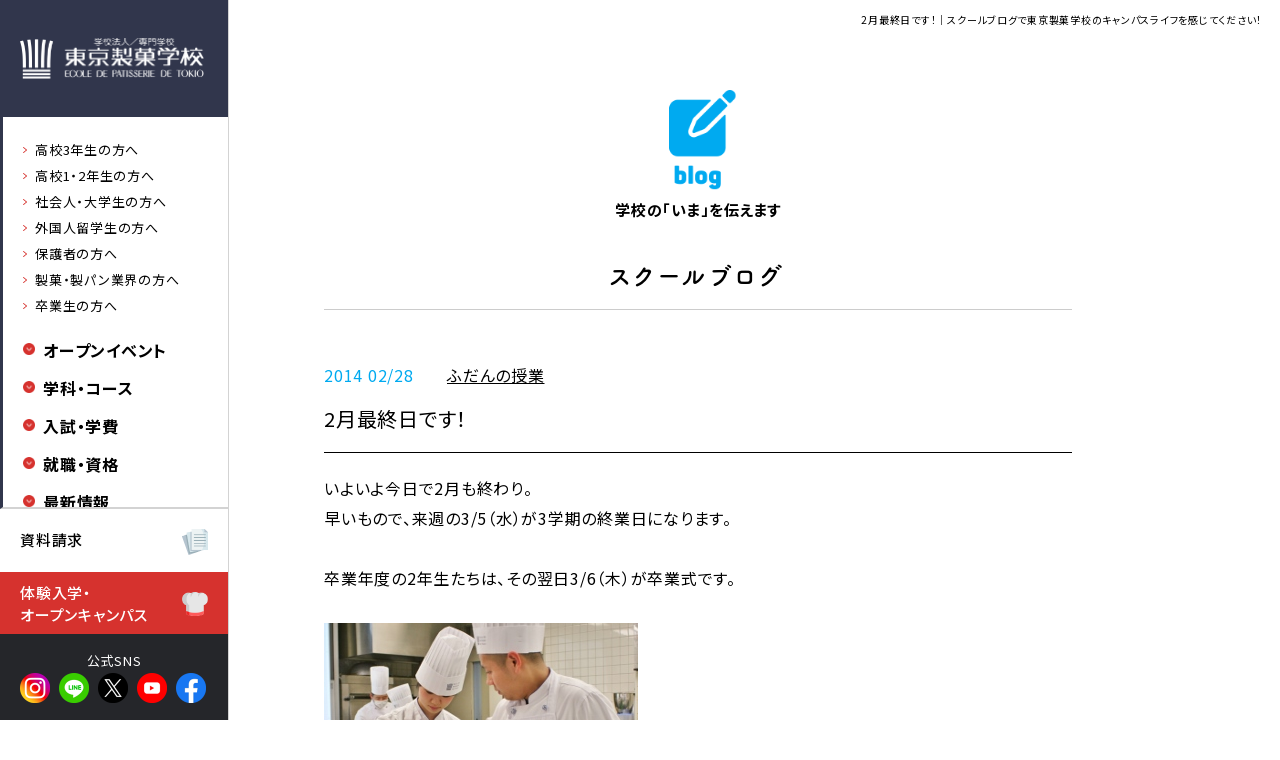

--- FILE ---
content_type: text/html
request_url: https://www.tokyoseika.ac.jp/schoolblog/2014/02/235323612.html
body_size: 36017
content:
<!DOCTYPE html>
<html lang="ja">
<head>
<!-- Google Tag Manager -->
<script>(function(w,d,s,l,i){w[l]=w[l]||[];w[l].push({'gtm.start':
new Date().getTime(),event:'gtm.js'});var f=d.getElementsByTagName(s)[0],
j=d.createElement(s),dl=l!='dataLayer'?'&l='+l:'';j.async=true;j.src=
'https://www.googletagmanager.com/gtm.js?id='+i+dl;f.parentNode.insertBefore(j,f);
})(window,document,'script','dataLayer','GTM-MRLW4HHL');</script>
<!-- End Google Tag Manager -->
<meta charset="UTF-8" />
<title>2月最終日です！｜東京製菓学校スクールブログ</title>
<meta name="Description" content="2月最終日です！｜『東京製菓学校スクールブログ』で、実習など授業の雰囲気や先生方や在校生たちのリアルな空気を感じてください。" />
<meta name="Keywords" content="東京製菓学校,授業,学科,実習,アメ細工,コンテスト,コーヒー,セミナー,チョコレート,ドーナツ,バスハイク,バリスタ,パティシエ,パティシエの技術,パン,パンの先生,パンの技術,ピエスモンテ,マジパン細工,マーケティングリサーチ,ラッピング,上生菓子,中種法,交換授業,体験入学,先輩,入学式,初心者,創作研究,卒業式,卒業生向け講習会,和菓子,和菓子の先生,和菓子の技術,在学生｜パン,在学生｜和菓子,在学生｜洋菓子,夜間部,学生祭,実習,小麦粉,就職,就職活動,授業,授業時間,料理,昼間部,材料,比較研究,洋菓子,洋菓子の先生,球技大会,生地づくり,百貨店とのコラボレーション,石窯,研修旅行,紅茶,練習,菓子祭,製パン法,製品,製法,製菓衛生師,製餡,設備,語学,講義,資格,道具,雰囲気,食パン," />

<meta property="og:title" content="2月最終日です！" />
<meta property="og:type" content="article" />
<meta property="og:description" content="いよいよ今日で2月も終わり。早いもので、来週の3/5（水）が3学期の終業日になります。卒業年度の2年生たちは、その翌日3/6（木）が卒業式です。今日の洋菓子本科では、1年生も2年生も一日かけてたくさんの製品をつくっています。この一年で学んできたスキルを存分に発揮して、次々と製品が仕上がってきました。" />
<meta property="og:url" content="https://www.tokyoseika.ac.jp/schoolblog/2014/02/235323612.html" />
<meta property="og:image" content="https://www.tokyoseika.ac.jp/schoolblog/IMG_7766%20%28314x236%29.jpg" />
<meta property="og:site_name" content="製菓専門学校の東京製菓学校はパン・菓子を学べるパティシエの専門学校です" />

<meta name="viewport" content="width=device-width">
<!--20251121-renewal-->
<link rel="preconnect" href="https://fonts.googleapis.com">
<link rel="preconnect" href="https://fonts.gstatic.com" crossorigin>
<link href="https://fonts.googleapis.com/css2?family=Noto+Sans+JP:wght@100..900&family=Shippori+Mincho+B1&display=swap" rel="stylesheet">
<!--/20251121-renewal-->
<link href="https://www.tokyoseika.ac.jp/files/css/html5reset.css" rel="stylesheet">
<link href="https://www.tokyoseika.ac.jp/files/css/common.css?202404001" rel="stylesheet">
<!--<link href="https://www.tokyoseika.ac.jp/css/top.css" rel="stylesheet" type="text/css">-->
<link href="https://www.tokyoseika.ac.jp/files/css/2nd.css" rel="stylesheet" type="text/css">
<link href="/files/css/2nd_legacy.css" rel="stylesheet"><!--2025-renewal-->
<!--[if lt IE 9]>
<script src="js/html5shiv.js"></script>
<![endif]--> 
<script src="https://www.tokyoseika.ac.jp/files/js/scrollreveal.min.js"></script> 
<script src="https://www.tokyoseika.ac.jp/files/js/jquery-3.1.1.min.js"></script> 
<script src="https://www.tokyoseika.ac.jp/files/js/smartRollover.js"></script> 
<script src="https://www.tokyoseika.ac.jp/files/js/jquery.smoothScroll.js"></script> 
<script src="https://www.tokyoseika.ac.jp/files/js/common.js?202404001"></script> 
<!--<script src="https://www.tokyoseika.ac.jp/js/top.js"></script> -->

<!-- Google Tag Manager (noscript) -->
<noscript>
<iframe src="https://www.googletagmanager.com/ns.html?id=GTM-W88R6C"
height="0" width="0" style="display:none;visibility:hidden"></iframe>
</noscript>
<!-- End Google Tag Manager (noscript) -->
<!-- Google Tag Manager -->
<script>(function(w,d,s,l,i){w[l]=w[l]||[];w[l].push({'gtm.start':
new Date().getTime(),event:'gtm.js'});var f=d.getElementsByTagName(s)[0],
j=d.createElement(s),dl=l!='dataLayer'?'&l='+l:'';j.async=true;j.src=
'https://www.googletagmanager.com/gtm.js?id='+i+dl;f.parentNode.insertBefore(j,f);
})(window,document,'script','dataLayer','GTM-W88R6C');</script>
<!-- End Google Tag Manager -->

</head>
<body>
<!-- Google Tag Manager (noscript) -->
<noscript><iframe src="https://www.googletagmanager.com/ns.html?id=GTM-MRLW4HHL"
height="0" width="0" style="display:none;visibility:hidden"></iframe></noscript>
<!-- End Google Tag Manager (noscript) -->
		<h1>2月最終日です！｜スクールブログで東京製菓学校のキャンパスライフを感じてください！</h1>
<!--20251121-renewal-->
<div id="header" class="sp">
    <div id="logo2"><a href="/index.html"><img src="/files/images/common/logo_sp.png" height="24" alt="学校法人/専門学校 東京製菓学校"/></a></div>
    <div id="navi_sp"><img src="/files/images/common/navi_sp.png" alt="MENU" width="15"/></div>
</div>

<div class="pc" id="global_navi">
    <div id="logo"><a href="https://www.tokyoseika.ac.jp/index.html"><img src="/files/images/common/logo.png" alt="学校法人/専門学校 東京製菓学校" width="369" height="83"/></a></div>
    <div id="logo_mini"><a href="https://www.tokyoseika.ac.jp/index.html"><img src="/files/images/common/logo_mini.png" alt="学校法人/専門学校 東京製菓学校" width="369" height="83"/></a></div>
    <div id="wrap_navi">
    <div class="navi_box">
            <div class="navi_sub" id="navi_person"> <a href="/highschool_3.html">高校3年生の方へ</a> <a href="/highschool_1_2.html">高校1・2年生の方へ</a> <a href="/college.html">社会人・大学生の方へ</a> <a href="/abroad.html">外国人留学生の方へ</a> <a href="/parents.html">保護者の方へ</a> <a href="/professional.html">製菓・製パン業界の方へ</a> <a href="/graduate.html">卒業生の方へ</a> </div>
            <div class="navi_red navi_acd"><strong>オープンイベント</strong></div>
                <ul>
                    <li><a href="/taiken/index.html">体験入学・オープンキャンパス</a></li>
                    <li><a href="/briefing02/index.html">夜間部学校説明会</a></li>
                    <li><a href="/kengaku/index.html">個別相談＆授業見学</a></li>
                    <li><a href="/eventinfo">イベント開催告知・お知らせ</a></li>
                    <li><a href="/eventinfo/report">イベント開催レポート</a></li>
                </ul>
            <div class="navi_red navi_acd"><strong>学科・コース</strong></div>
            <ul>
                <li class="navi_sub_arrow"><strong>洋菓子科</strong>
                <ul>
                    <li><a href="/subject/yogashi_about.html">洋菓子科の概要・特徴</a></li>
                    <li><a href="/subject/yogashi.html">第1部洋菓子本科（昼間部）</a></li>
                    <li><a href="/subject/yogashi2.html">第2部洋菓子専科（夜間部）</a></li>
                    <li><a href="/subject/teacher.html#yo">洋菓子科 教師紹介</a></li>
                </ul>
                </li>
                <li class="navi_sub_arrow"><strong>和菓子科</strong>
                <ul>
                    <li><a href="/subject/wagashi_about.html">和菓子科の概要・特徴</a></li>
                    <li><a href="/subject/wagashi.html">第1部和菓子本科（昼間部）</a></li>
                    <li><a href="/subject/wagashi2.html">第2部和菓子専科（夜間部）</a></li>
                    <li><a href="/subject/teacher.html#wa">和菓子科 教師紹介</a></li>
                </ul>
                </li>
                 <li class="navi_sub_arrow"><strong>パン科</strong>
                <ul>
                    <li><a href="/subject/pan_about.html">パン科の概要・特徴</a></li>
                    <li><a href="/subject/pan.html">第1部パン本科（昼間部）</a></li>
                    <li><a href="/subject/pan2.html">第2部パン専科（夜間部）</a></li><!--2025-0715-->
                    <li><a href="/subject/teacher.html#pan">パン科 教師紹介</a></li><!--2025-0715-->
                </ul>
                </li>
                 <li class="navi_sub_arrow"><strong>キャリアスクール[夜間部]</strong>
                <ul>
                    <li><a href="/careerschool/index.html" target="_blank">もうひとつの東京製菓学校</a></li>
                    <li><a href="https://www.tokyo-nightschool.com/" target="_blank">はたらきながら学ぶ</a></li>
                </ul>
                </li><li><a href="/facility/index.html">施設・設備</a></li>
            </ul>
            <div class="navi_red navi_acd"><strong>⼊試・学費</strong></div>
                <ul>
                    <li><a href="/point/index.html">募集要項</a></li>
                    <li><a href="/point/point3.html">学費・奨学⾦・学⽣寮など</a></li>
                    <li><a href="/point/point2.html">留学生 募集要項</a></li>
                </ul>
            <div class="navi_red navi_acd"><strong>就職・資格</strong></div>
                <ul>
                    <li><a href="/recruit.html">就職実績</a></li>
                    <li><a href="/recruit/followup.html">資格＆卒業後のフォローアップ</a></li>
                    <li><a href="/messages/">卒業生紹介「OB/OGの風景」</a></li>
                    <li><a href="/artisan/index.html" target="_blank">Artisan | 若き職人たちの現在地</a></li>
                </ul>
            <div class="navi_red navi_acd"><strong>最新情報</strong></div>
                <ul>
                    <li><a href="/schoolblog">スクールブログ</a></li>
                    <li><a href="/news/column">スイーツトピックス</a></li>
                    <li><a href="/news/news">お知らせ</a></li>
                </ul>
            <div class="navi_red navi_acd"><strong>動画</strong></div>
                <ul>
                    <li><a href="/beyond-s/#p" target="_blank">「PRESENCE」</a></li>
                    <li><a href="/beyond-s/#b" target="_blank">「beyond S」</a></li>
                    <li><a href="/kengaku/tanken.html">「見てみよう！プロの技」</a></li>
                </ul>
            <div class="navi_red navi_acd"><strong>その他コンテンツ</strong></div>
                <ul>
                    <li><a href="/summary.html">教育理念と歴史・沿革</a></li>
                    <li><a href="/evaluation/index.html">学校情報</a></li>
                    <li><a href="/policy/index.html">3つのポリシー</a></li>
                    <li><a href="/sdgs/index.html">SDGsへの取り組み</a></li>
                    <li><a href="/qabbs">よくあるご質問</a></li>
                    <li><a href="/link/">リンク集</a></li>
                    <li><a href="/club.html">スイートキッチンクラブ</a></li>
                    <li><a href="https://www.tokyoseika.ac.jp/kashinoki/users/login" target="_blank">卒業⽣専⽤サイト「かしの⽊」</a></li>
                </ul>

            <div class="navi_red"><strong><a href="https://www.school-go.info/151ieen/tokyoseika/form.php?fno=1&fsno=1&openExternalBrowser=1">資料請求</a></strong></div>
            <div class="navi_red"><strong><a href="/form/contact.php">お問い合わせ</a></strong></div>
            <div class="navi_red"><strong><a href="/access.html">アクセス</a></strong></div>
        </div>
    </div>
    <div id="wrao_navi_mini"><img src="/files/images/common/navi_hamburger.png" alt="" width="87" height="89" id="navi_mini_btn"/></div>
    <a href="https://www.school-go.info/151ieen/tokyoseika/form.php?fno=1&fsno=1&openExternalBrowser=1" class="navi_btn"><div class="navi_request">資料請求<img class="navi_btn_icon" src="/files/images/common/navi_req_icon.png" width="52" height="51" alt=""/></div></a>
    <a href="https://www.school-go.info/151ieen/tokyoseika/form.php?fno=1&fsno=1&openExternalBrowser=1" class="navi_btn"><div class="navi_request_mini"><img src="/files/images/common/navi_req_icon.png" width="52" height="51" alt=""/><br>資料請求</div></a><!--2025-0722--><!--2025-0724-->
    <a href="/taiken/junction.html" class="navi_btn"><div class="navi_taiken">体験入学・<br>オープンキャンパス<img src="/files/images/common/navi_taiken_icon.png" alt="" width="46" height="42" class="navi_btn_icon" border="0"/></div></a>
    <a href="/taiken/junction.html" class="navi_btn"><div class="navi_taiken_mini"><img src="/files/images/common/navi_taiken_icon.png" width="52" height="51" alt=""/><br>
        <div style="line-height: 15px">体験入学・<br>オープンキャンパス</div><!--2025-0722-->
    </div></a>
    <div class="navi_sns"><div id="sns_title">公式SNS</div><a href="https://www.instagram.com/tokyoseika/" target="_blank"><img src="/files/images/common/sns_insta.png" width="60" height="60" alt=""/></a><a href="https://page.line.me/487lcryc?oat__id=3676961&openQrModal=true" target="_blank"><img src="/files/images/common/sns_line.png" width="60" height="60" alt=""/></a><a href="https://x.com/tokyoseika" target="_blank"><img src="/files/images/common/sns_x.png" width="60" height="60" alt=""/></a><a href="https://www.youtube.com/@tokyoseika" target="_blank"><img src="/files/images/common/sns_youtube.png" width="60" height="60" alt=""/></a><a href="https://www.facebook.com/東京製菓学校-388200464537634/" target="_blank"><img src="/files/images/common/sns_fb.png" width="60" height="60" alt=""/></a></div><!--2025-0715-->
</div>
<div class="sp" id="menu_sp">
    <div id="wrap_menu_sp">
        <div id="close"><img src="/files/images/common/navi_close.png" width="11" height="11" alt=""/></div>
        <div class="navi_box">
            <div class="navi_sub" id="navi_person"> <a href="/highschool_3.html">高校3年生の方へ</a> <a href="/highschool_1_2.html">高校1・2年生の方へ</a> <a href="/college.html">社会人・大学生の方へ</a> <a href="/abroad.html">外国人留学生の方へ</a> <a href="/parents.html">保護者の方へ</a> <a href="/professional.html">製菓・製パン業界の方へ</a> <a href="/graduate.html">卒業生の方へ</a> </div>
             <div class="navi_red navi_acd open"><strong>オープンイベント</strong></div>
                <ul class="open">
                    <li><a href="/taiken/index.html">体験入学・オープンキャンパス</a></li>
                    <li><a href="/briefing02/index.html">夜間部学校説明会</a></li>
                    <li><a href="/kengaku/index.html">個別相談＆授業見学</a></li>
                    <li><a href="/eventinfo">イベント開催告知・お知らせ</a></li>
                    <li><a href="/eventinfo/report">イベント開催レポート</a></li>
                </ul>
           <div class="navi_red navi_acd"><strong>学科・コース</strong></div>
            <ul>
                <li class="navi_sub_arrow"><strong>洋菓子科</strong>
                <ul>
                    <li><a href="/subject/yogashi_about.html">洋菓子科の概要・特徴</a></li>
                    <li><a href="/subject/yogashi.html">第1部洋菓子本科（昼間部）</a></li>
                    <li><a href="/subject/yogashi2.html">第2部洋菓子専科（夜間部）</a></li>
                    <li><a href="/subject/teacher.html#yo">洋菓子科 教師紹介</a></li>
                </ul>
                </li>
                <li class="navi_sub_arrow"><strong>和菓子科</strong>
                <ul>
                    <li><a href="/subject/wagashi_about.html">和菓子科の概要・特徴</a></li>
                    <li><a href="/subject/wagashi.html">第1部和菓子本科（昼間部）</a></li>
                    <li><a href="/subject/wagashi2.html">第2部和菓子専科（夜間部）</a></li>
                    <li><a href="/subject/teacher.html#wa">和菓子科 教師紹介</a></li>
                </ul>
                </li>
                 <li class="navi_sub_arrow"><strong>パン科</strong>
                <ul>
                    <li><a href="/subject/pan_about.html">パン科の概要・特徴</a></li>
                    <li><a href="/subject/pan.html">第1部パン本科（昼間部）</a></li>
                    <li><a href="/subject/pan2.html">第2部パン専科（夜間部）</a></li><!--2025-0715-->
                    <li><a href="/subject/teacher.html#pan">パン科 教師紹介</a></li><!--2025-0715-->
                </ul>
                </li>
                 <li class="navi_sub_arrow"><strong>キャリアスクール[夜間部]</strong>
                <ul>
                    <li><a href="/careerschool/index.html" target="_blank">もうひとつの東京製菓学校</a></li>
                    <li><a href="https://www.tokyo-nightschool.com/" target="_blank">はたらきながら学ぶ</a></li>
                </ul>
                </li><li><a href="/facility/index.html">施設・設備</a></li><!--2025-0722-->
            </ul>
            <div class="navi_red navi_acd"><strong>⼊試・学費</strong></div>
                <ul>
                    <li><a href="/point/index.html">募集要項</a></li>
                    <li><a href="/point/point3.html">学費・奨学⾦・学⽣寮など</a></li>
                    <li><a href="/point/point2.html">留学生 募集要項</a></li>
                </ul>
            <div class="navi_red navi_acd"><strong>就職・しごと</strong></div>
                <ul>
                    <li><a href="/recruit.html">就職実績</a></li>
                    <li><a href="/recruit/followup.html">資格＆卒業後のフォローアップ</a></li>
                    <li><a href="/messages/">卒業生紹介「OB/OGの風景」</a></li>
                    <li><a href="/artisan/index.html" target="_blank">Artisan | 若き職人たちの現在地</a></li>
                </ul>
            <div class="navi_red navi_acd"><strong>最新情報</strong></div>
                <ul>
                    <li><a href="/schoolblog">スクールブログ</a></li>
                    <li><a href="/news/column">スイーツトピックス</a></li>
                    <li><a href="/news/news">お知らせ</a></li>
                </ul>
            <div class="navi_red navi_acd"><strong>動画</strong></div>
                <ul>
                    <li><a href="/beyond-s/#p" target="_blank">「PRESENCE」</a></li>
                    <li><a href="/beyond-s/#b" target="_blank">「beyond S」</a></li>
                    <li><a href="/kengaku/tanken.html">「見てみよう！プロの技」</a></li>
                    <li><a href="/access.html">アクセス</a></li>
                </ul>
            <div class="navi_red navi_acd"><strong>その他コンテンツ</strong></div>
                <ul>
                    <li><a href="/summary.html">教育理念と歴史・沿革</a></li>
                    <li><a href="/evaluation/index.html">学校情報</a></li>
                    <li><a href="/policy/index.html">3つのポリシー</a></li>
                    <li><a href="/sdgs/index.html">SDGsへの取り組み</a></li>
                    <li><a href="/qabbs">よくあるご質問</a></li>
                    <li><a href="/link/">リンク集</a></li>
                    <li><a href="/club.html">スイートキッチンクラブ</a></li>
                    <li><a href="https://www.tokyoseika.ac.jp/kashinoki/users/login" target="_blank">卒業⽣専⽤サイト「かしの⽊」</a></li>
                </ul>

            <div class="navi_red"><strong><a href="https://www.school-go.info/151ieen/tokyoseika/form.php?fno=1&fsno=1&openExternalBrowser=1">資料請求</a></strong></div>
            <div class="navi_red"><strong><a href="/form/contact.php">お問い合わせ</a></strong></div>
            <div class="navi_red"><strong><a href="/access.html">アクセス</a></strong></div>
        </div>
        <div id="navi_sns"><a href="https://www.instagram.com/tokyoseika/" target="_blank"><img src="/files/images/common/sns_insta.png" width="60" height="60" alt=""/></a><a href="https://page.line.me/487lcryc?oat__id=3676961&openQrModal=true" target="_blank"><img src="/files/images/common/sns_line.png" width="60" height="60" alt=""/></a><a href="https://x.com/tokyoseika" target="_blank"><img src="/files/images/common/sns_x.png" width="60" height="60" alt=""/></a><a href="https://www.youtube.com/@tokyoseika" target="_blank"><img src="/files/images/common/sns_youtube.png" width="60" height="60" alt=""/></a><a href="https://www.facebook.com/東京製菓学校-388200464537634/" target="_blank"><img src="/files/images/common/sns_fb.png" width="60" height="60" alt=""/></a></div><!--2025-0715-->
    </div>
</div>
<!--/20251121-renewal-->


<!-- contents -->
<div class="wrap">
		<div class="wrap_2nd">
				<div class="wrap_head_icon btm02"><img src="https://www.tokyoseika.ac.jp/files/images/mt/icon_catego_blog_2nd.png" alt="東京製菓学校スクールブログ"/><br>
				<span class="navi_jp left02">学校の「いま」を伝えます</span></div>
				<div class="wrap_head">
						<h2 class="webfont-bold right02"> スクールブログ</h2>
				</div>
		</div>

		<div class="wrap_2nd" id="a01">
				<div class="text">

						<div class="detail_date color_blog">
                        2014 02/28　　<a href="https://www.tokyoseika.ac.jp/schoolblog/01class/#001560">ふだんの授業</a>
                         </div>
                        <div class="detail_title">2月最終日です！</div>
						<div class="detail_body">
                        
                        
        
                         いよいよ今日で2月も終わり。<br>早いもので、来週の3/5（水）が3学期の終業日になります。<br><br>卒業年度の2年生たちは、その翌日3/6（木）が卒業式です。<br><br><img alt="IMG_7766 (314x236).jpg" src="http://www.tokyoseika.ac.jp/schoolblog/IMG_7766%20%28314x236%29.jpg" width="314" height="236" class="mt-image-none"><br><br>今日の洋菓子本科では、1年生も2年生も一日かけてたくさんの製品をつくっています。この一年で学んできたスキルを存分に発揮して、次々と製品が仕上がってきました。<br><br><img alt="IMG_7775 (160x119).jpg" src="http://www.tokyoseika.ac.jp/schoolblog/IMG_7775%20%28160x119%29.jpg" width="160" height="119" class="mt-image-none">　<img alt="IMG_7754 (160x120).jpg" src="http://www.tokyoseika.ac.jp/schoolblog/IMG_7754%20%28160x120%29.jpg" width="160" height="120" class="mt-image-none"><br><br>プロのを目指す以上、ただたくさんつくれば良いという訳ではありません。商品として価値のある製品をつくることを、常に意識して作業をしていきます。<br><br><img alt="IMG_7756 (160x120).jpg" src="http://www.tokyoseika.ac.jp/schoolblog/IMG_7756%20%28160x120%29.jpg" width="160" height="120" class="mt-image-none">　<img alt="IMG_7770 (2) (160x120).jpg" src="http://www.tokyoseika.ac.jp/schoolblog/IMG_7770%20%282%29%20%28160x120%29.jpg" width="160" height="120" class="mt-image-none"><br><br>作業を早く進めることも大事ですが、これまで学んできた一つひとつの工程を確認しながら、しっかりと丁寧につくっていくことが大切です。<br><br><img alt="IMG_7773 (160x120).jpg" src="http://www.tokyoseika.ac.jp/schoolblog/IMG_7773%20%28160x120%29.jpg" width="160" height="120" class="mt-image-none">　<img alt="IMG_7752 (160x120).jpg" src="http://www.tokyoseika.ac.jp/schoolblog/IMG_7752%20%28160x120%29.jpg" width="160" height="120" class="mt-image-none"><br><br>近い将来には、お菓子を通してお客様に「おいしくて幸せな時間」を提供する立場となります。未来のお客様のことをイメージしながらお菓子づくりに取り組んでいけるかどうか、そういったこともとっても大切。<br><br>お世話になっているアルバイト先や先日の菓子祭などを通して、もうきっと学生たちは気付いているかと思いますが、そこにきっと、この仕事の魅力である「つくるよろこび」が待っているはずです。<br><br><img alt="IMG_7769 (314x236).jpg" src="http://www.tokyoseika.ac.jp/schoolblog/IMG_7769%20%28314x236%29.jpg" width="314" height="236" class="mt-image-none"><br><br>ガンバレ！未来のパティシエ・パティシエールたち！！（＾＾）
                        </div>
				</div>

        <div class="btn_sns">- share -<br>
	<a href="https://www.facebook.com/sharer/sharer.php?u=https://www.tokyoseika.ac.jp/schoolblog/2014/02/235323612.html" target="_blank"><img src="/files/images/mt/sns_fb.png" width="65" height="65" alt=""/></a><a href="https://social-plugins.line.me/lineit/share?url=https://www.tokyoseika.ac.jp/schoolblog/2014/02/235323612.html" target="_blank"><img src="/files/images/mt/sns_line.png" width="65" height="65" alt=""/></a><a href="https://twitter.com/share?text=2月最終日です！&url=https://www.tokyoseika.ac.jp/schoolblog/2014/02/235323612.html&hashtags=#東京製菓学校" target="_blank"><img src="/files/images/mt/sns_twitter.png" width="65" height="65" alt=""/></a>
</div>
        
				<div class="pager detail">
						<ul class="pagination">

								<li class="pre detail"><a rel="prev" href="https://www.tokyoseika.ac.jp/schoolblog/2014/02/post-797.html"><span>« 前の記事へ</span></a></li>


								<li class="next detail"><a rel="next" href="https://www.tokyoseika.ac.jp/schoolblog/2014/03/post-798.html"><span>次の記事へ »</span></a></li>
                        
						</ul>
				</div>

        <div id="btn_wrap"><a href="https://www.tokyoseika.ac.jp/schoolblog/01class/" class="btn">インデックスに戻る</a></div>
                                



      </div>
</div>
<!-- /contents -->

<!--20251121-renewal-->
<div class="wrap" id="footer_banner">
    <div class="wrap_banner"><a href="/bnr/bnr01.html" class="imgWrap"><img src="/files/images/banner/bnr01.png" alt=""/></a><a href="/bnr/bnr02.html" class="imgWrap"><img src="/files/images/banner/bnr02.png" alt=""/></a><a href="/bnr/bnr03.html" target="_blank" class="imgWrap"><img src="/files/images/banner/bnr03.png" alt=""/></a><a href="/bnr/bnr04.html" class="imgWrap"><img src="/files/images/banner/bnr04.png" alt=""/></a></div>
</div>
    
    

<div class="btn_sns">公式SNS　<a href="https://www.instagram.com/tokyoseika/" target="_blank"><img src="/files/images/common/sns_insta.png" width="60" height="60" alt=""/></a><a href="https://page.line.me/487lcryc?oat__id=3676961&openQrModal=true" target="_blank"><img src="/files/images/common/sns_line.png" width="60" height="60" alt=""/></a><a href="https://x.com/tokyoseika" target="_blank"><img src="/files/images/common/sns_x.png" width="60" height="60" alt=""/></a><a href="https://www.youtube.com/@tokyoseika" target="_blank"><img src="/files/images/common/sns_youtube.png" width="60" height="60" alt=""/></a><a href="https://www.facebook.com/東京製菓学校-388200464537634/" target="_blank"><img style="margin-right: 0px" src="/files/images/common/sns_fb.png" width="60" height="60" alt=""/></a></div>

<div class="pc" id="footer">
    <div id="footer_flex">
        <div class="f_navi" id="first_column" style="border-right: 1px solid #5c5c5f"><img style="margin-bottom: 30px" src="/files/images/common/logo.png" alt="" width="184" height="42"/><br>
            学校法人 東京綜合食品学園<br><!--2025-0722-->
            専門学校 東京製菓学校<br><!--2025-0722-->
            <br>
            〒169-0075<br>
            東京都新宿区高田馬場1-14-1<br>
            TEL:<a href="tel:03-3200-7171">03-3200-7171</a><br>
            FAX:<a href="tel:03-3200-2627">03-3200-2627</a><br>
            フリーダイヤル:<a href="tel:0120-80-7172">0120-80-7172</a><br><!--2025-0715-->
            <div id="copyright">Copyright c ECOLE DE PATISSERIE DE TOKIO<br>
All Rights Reserved.</div>
        </div>
        <div class="f_navi"><strong>学科・コース</strong><br>
            洋菓子<br>
            <div class="footer_sublink">
                <a href="/subject/yogashi_about.html">洋菓子科の概要・特徴</a><br>
                <a href="/subject/yogashi.html">第1部洋菓子本科（昼間部）</a><br>
                <a href="/subject/yogashi2.html">第2部洋菓子専科（夜間部）</a><br>
                <a href="/subject/teacher.html#yo">洋菓子科 教師紹介</a></div>
            和菓子<br>
            <div class="footer_sublink">
                <a href="/subject/wagashi_about.html">和菓子科の概要・特徴</a><br>
                <a href="/subject/wagashi.html">第1部和菓子本科（昼間部）</a><br>
                <a href="/subject/wagashi2.html">第2部和菓子専科（夜間部）</a><br>
                <a href="/subject/teacher.html#wa">和菓子科 教師紹介</a></div>
            パン<br>
            <div class="footer_sublink">
                <a href="/subject/pan_about.html">パン科の概要・特徴</a><br>
                <a href="/subject/pan.html">第1部パン本科（昼間部）</a><br>
                <a href="/subject/pan2.html">第2部パン専科（夜間部）</a><br>
                <a href="/subject/teacher.html#pan">パン科 教師紹介</a></div>
            <br>
            <strong>キャリアスクール[夜間部]</strong><br>
            <div class="footer_sublink"><a href="/careerschool/index.html" target="_blank" class="link_ext">もうひとつの東京製菓学校</a><br>
                <a href="http://www.tokyo-nightschool.com/" target="_blank" class="link_ext">はたらきながら学ぶ</a><br><br>
                <a href="/facility/index.html">施設・設備</a></div>
        </div>
        <div class="f_navi"><strong>⼊試・学費</strong><br>
            <div class="footer_sublink">
                <a href="/point/index.html">募集要項</a><br>
                <a href="/point/point3.html">学費・奨学⾦・学⽣寮など</a><br>
                <a href="/point/point2.html">留学生 募集要項</a></div>
            <br>
            <strong>就職・資格</strong><br>
            <div class="footer_sublink">
                <a href="/recruit.html">就職実績</a><br>
                <a href="/recruit/followup.html">資格＆卒業後のフォローアップ</a><br>
                <a href="/messages/">卒業生紹介「OB/OGの風景」</a> <br>
                <a href="/artisan/index.html" target="_blank" class="link_ext">Artisan | 若き職人たちの現在地</a></div>
            <br>
            <strong>オープンイベント</strong><br>
            <div class="footer_sublink">
                <a href="/taiken/index.html" >体験入学・オープンキャンパス</a><br>
                <a href="/briefing02/index.html">夜間部学校説明会</a><br>
                <a href="/kengaku/index.html" >個別相談＆授業見学</a><br>
                <a href="/eventinfo">イベント開催告知・お知らせ</a><br>
                <a href="/eventinfo/report">イベント開催レポート</a></div>
            <br>
            <strong>最新情報</strong><br>
            <div class="footer_sublink">
                <a href="/schoolblog">スクールブログ</a><br>
                <a href="/news/column">スイーツトピックス</a><br>
                <a href="/news/news">お知らせ</a></div>
            <br>
        </div>
       <div class="f_navi"><strong>動画</strong><br>
            <div class="footer_sublink">
                <a href="/beyond-s/#p" target="_blank" class="link_ext">「PRESENCE」</a><br>
                <a href="/beyond-s/#b" target="_blank" class="link_ext">「beyond S」</a><br>
                <a href="/kengaku/tanken.html">「見てみよう！プロの技」</a><br>
             </div>
             <br>
           <strong>その他コンテンツ</strong><br>
            <div class="footer_sublink">
                <a href="/summary.html">教育理念と歴史・沿革</a><br>
                <a href="/evaluation/index.html" >学校情報</a><br>
                <a href="/policy/index.html">3つのポリシー</a><br>
                <a href="/sdgs/index.html">SDGsへの取り組み</a><br>
                <a href="/qabbs">よくあるご質問</a><br>
                <a href="/link">リンク集</a><br><br>
                <a href="/club.html">スイートキッチンクラブ<br><img src="/files/images/common/banner_skc.png" width="180" alt=""/></a><br><br>
                <a href="https://www.tokyoseika.ac.jp/kashinoki/users/login" target="_blank">卒業⽣専⽤サイト「かしの⽊」<br><img src="/files/images/common/banner_kashinoki.jpg" width="180" alt=""/></a>
            </div>
            <br>
           <strong><a href="https://www.school-go.info/151ieen/tokyoseika/form.php?fno=1&fsno=1&openExternalBrowser=1">資料請求</a></strong><br>
           <strong><a href="/form/contact.php" target="_blank">お問い合わせ</a></strong><br>
           <strong><a href="/access.html">アクセス</a></strong><br>
            <br>
            </div>
    </div>
</div>
<div class="sp" id="footer">
        <div class="f_navi" id="first_column"><span class="f_navi" ><img style="margin-bottom: 15px; width: 155px; height: auto" src="/files/images/common/logo.png" alt="" width="184" height="42"/></span><br>
            学校法人 東京綜合食品学園<br><!--2025-0722-->
            専門学校 東京製菓学校<br><!--2025-0722-->
            <br>
            〒169-0075 東京都新宿区高田馬場1-14-1<br>
            <div>TEL:<a href="tel:03-3200-7171">03-3200-7171</a>　FAX:<a href="tel:03-3200-2627">03-3200-2627</a>　<br>
            フリーダイヤル:<a href="tel:0120-80-7172">0120-80-7172</a></div><!--2025-0715-->
            <div id="banner_extra"><a href="/club.html"><img src="/files/images/common/banner_skc.png" width="180" alt=""/></a><a href="https://www.tokyoseika.ac.jp/kashinoki/users/login" target="_blank"><img src="/files/images/common/banner_kashinoki.jpg" alt=""/></a></a></div>
            <div id="copyright">Copyright c ECOLE DE PATISSERIE DE TOKIO All Rights Reserved.</div>
        </div>

</div>
<div id="btn_ptt"><img src="/files/images/common/btn_ptt.png" alt="ページトップへ"/></div>
<div id="btn_footer" class="sp">
    <a href="https://www.school-go.info/151ieen/tokyoseika/form.php?fno=1&fsno=1&openExternalBrowser=1">
    <div id="footer_btn_request">資料請求申込</div></a>
    <a href="/taiken/junction.html">
    <div id="footer_btn_taiken">体験入学申込</div></a>
</div>
<!--/20251121-renewal-->

<script type="text/javascript">
  (function () {
    var tagjs = document.createElement("script");
    var s = document.getElementsByTagName("script")[0];
    tagjs.async = true;
    tagjs.src = "//s.yjtag.jp/tag.js#site=6EiwPQ8";
    s.parentNode.insertBefore(tagjs, s);
  }());
</script>
<noscript>
<iframe src="//b.yjtag.jp/iframe?c=6EiwPQ8" width="1" height="1" frameborder="0" scrolling="no" marginheight="0" marginwidth="0"></iframe>
</noscript>
<script src="https://www.tokyoseika.ac.jp/files/js/scrollreveal_sets.js"></script>

</body>
</html>
